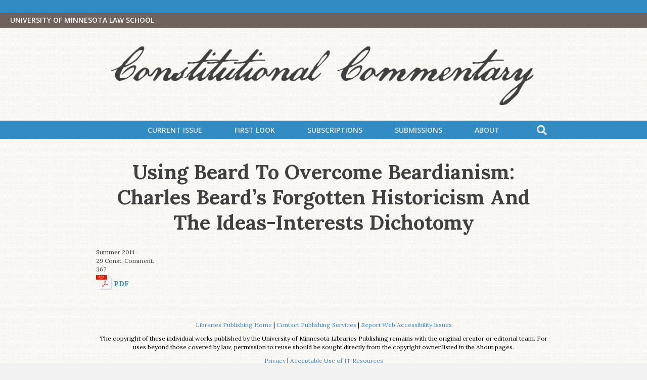

--- FILE ---
content_type: text/css
request_url: https://constitutionalcommentary.lib.umn.edu/wp-content/plugins/cc-footnotation/footnotation-styles.css?ver=6.9
body_size: -14
content:
.footnotes ol li {
line-height: 1.5;
}

.footnotes  li:before {
content: "";
margin-right: -.25em;
}

sup.footnote a, a.footnotetoggle {
font-weight: bold;
margin-left: 1px;
}

sup.footnoteblack a, a.footnotetoggleblack {
color: inherit !important;
}

.footnotes {
column-span: all;
margin-top: 2.5em;
font-size: 85%;
}

.footnotes:before {
width: 25px;
content: "";
border-top: 1px solid #000;
display: block;
margin: 0 0 1.5em;
}

span.returnkey {
font-size: 75%;
vertical-align: text-bottom;
display: inline-block;
}
